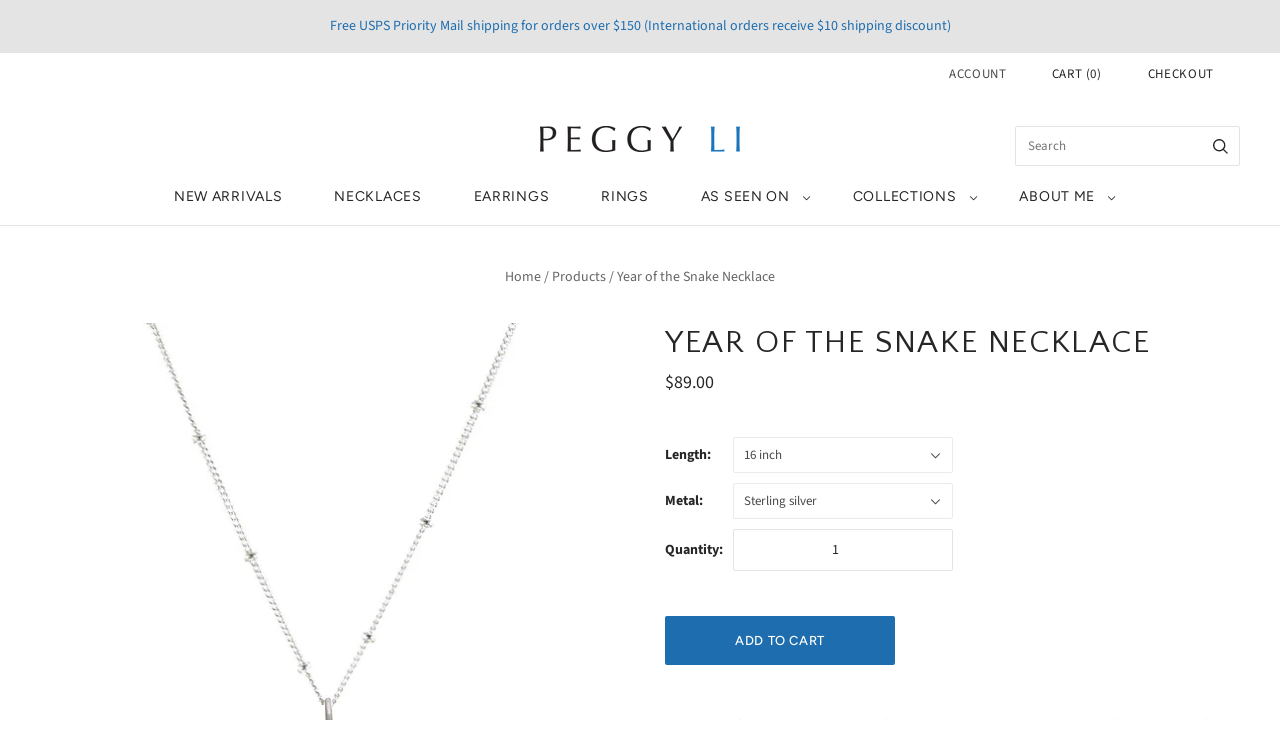

--- FILE ---
content_type: text/plain; charset=utf-8
request_url: https://productoptions.w3apps.co/api/imagecustomizer?productID=6683724415070&shopName=plctester&callback=jQuery19109941840697909619_1768937313201&_=1768937313203
body_size: -39
content:
jQuery19109941840697909619_1768937313201("{}")

--- FILE ---
content_type: application/javascript; charset=utf-8
request_url: https://peggyli.com/products/year-of-the-snake-necklace.json?callback=jQuery19109941840697909619_1768937313201&_=1768937313202
body_size: 1371
content:
/**/jQuery19109941840697909619_1768937313201({"product":{"id":6683724415070,"title":"Year of the Snake Necklace","body_html":"\u003cp data-mce-fragment=\"1\"\u003e\u003cspan style=\"color: #0d5822;\"\u003e\u003cstrong\u003eI'll be donating 50% of the sale of this necklace to the GoFundMe \u003ca href=\"https:\/\/www.gofundme.com\/f\/support-aapi-community-fund\" title=\"Stop Asian Hate fund\" style=\"color: #0d5822;\" target=\"_blank\"\u003e#StopAsianHate\u003c\/a\u003e campaign. \u003c\/strong\u003e\u003c\/span\u003e\u003c\/p\u003e\n\u003cp data-mce-fragment=\"1\"\u003eIf you are born in the year of the Snake you are organized and intelligent. The Snake is the sixth sign in the Chinese zodiac - my brother is year of the Snake! Next year of the Snake is 2025.\u003c\/p\u003e\n\u003cp data-mce-fragment=\"1\"\u003e\u003cstrong data-mce-fragment=\"1\"\u003eSnake pendant measures approx. 1\/2\" wide. Available in all sterling silver or 14k gold plate on 14k gold-filled chain in your choice of lengths 16\" 18\" 20\" or 24\" long.\u003c\/strong\u003e\u003c\/p\u003e","vendor":"Peggy Li Creations","product_type":"Necklaces","created_at":"2022-05-20T15:37:48-07:00","handle":"year-of-the-snake-necklace","updated_at":"2026-01-20T11:28:36-08:00","published_at":"2022-05-20T15:41:14-07:00","template_suffix":"","published_scope":"global","tags":"Giving Back","variants":[{"id":39704375263326,"product_id":6683724415070,"title":"16 inch \/ Sterling silver","price":"89.00","sku":"PLC-N22009-001","position":1,"compare_at_price":"","fulfillment_service":"manual","inventory_management":null,"option1":"16 inch","option2":"Sterling silver","option3":null,"created_at":"2022-05-20T15:37:48-07:00","updated_at":"2026-01-20T11:28:36-08:00","taxable":true,"barcode":null,"grams":0,"image_id":null,"weight":0.0,"weight_unit":"oz","requires_shipping":true,"price_currency":"USD","compare_at_price_currency":""},{"id":39777324007518,"product_id":6683724415070,"title":"16 inch \/ 14k gold plate (+$15)","price":"104.00","sku":"","position":2,"compare_at_price":"","fulfillment_service":"manual","inventory_management":null,"option1":"16 inch","option2":"14k gold plate (+$15)","option3":null,"created_at":"2022-08-29T20:53:35-07:00","updated_at":"2026-01-20T11:28:36-08:00","taxable":true,"barcode":"","grams":0,"image_id":null,"weight":0.0,"weight_unit":"oz","requires_shipping":true,"price_currency":"USD","compare_at_price_currency":""},{"id":39704375328862,"product_id":6683724415070,"title":"18 inch \/ Sterling silver","price":"89.00","sku":"PLC-N22009-002","position":3,"compare_at_price":"","fulfillment_service":"manual","inventory_management":null,"option1":"18 inch","option2":"Sterling silver","option3":null,"created_at":"2022-05-20T15:37:48-07:00","updated_at":"2026-01-20T11:28:36-08:00","taxable":true,"barcode":null,"grams":0,"image_id":null,"weight":0.0,"weight_unit":"oz","requires_shipping":true,"price_currency":"USD","compare_at_price_currency":""},{"id":39777324040286,"product_id":6683724415070,"title":"18 inch \/ 14k gold plate (+$15)","price":"104.00","sku":"","position":4,"compare_at_price":"","fulfillment_service":"manual","inventory_management":null,"option1":"18 inch","option2":"14k gold plate (+$15)","option3":null,"created_at":"2022-08-29T20:53:35-07:00","updated_at":"2026-01-20T11:28:36-08:00","taxable":true,"barcode":"","grams":0,"image_id":null,"weight":0.0,"weight_unit":"oz","requires_shipping":true,"price_currency":"USD","compare_at_price_currency":""},{"id":39704375394398,"product_id":6683724415070,"title":"20 inch (+$5) \/ Sterling silver","price":"94.00","sku":"PLC-N22009-003","position":5,"compare_at_price":"","fulfillment_service":"manual","inventory_management":null,"option1":"20 inch (+$5)","option2":"Sterling silver","option3":null,"created_at":"2022-05-20T15:37:48-07:00","updated_at":"2026-01-20T11:28:36-08:00","taxable":true,"barcode":null,"grams":0,"image_id":null,"weight":0.0,"weight_unit":"oz","requires_shipping":true,"price_currency":"USD","compare_at_price_currency":""},{"id":39777324073054,"product_id":6683724415070,"title":"20 inch (+$5) \/ 14k gold plate (+$15)","price":"109.00","sku":"","position":6,"compare_at_price":"","fulfillment_service":"manual","inventory_management":null,"option1":"20 inch (+$5)","option2":"14k gold plate (+$15)","option3":null,"created_at":"2022-08-29T20:53:35-07:00","updated_at":"2026-01-20T11:28:36-08:00","taxable":true,"barcode":"","grams":0,"image_id":null,"weight":0.0,"weight_unit":"oz","requires_shipping":true,"price_currency":"USD","compare_at_price_currency":""}],"options":[{"id":8570686308446,"product_id":6683724415070,"name":"Length","position":1,"values":["16 inch","18 inch","20 inch (+$5)"]},{"id":8606483447902,"product_id":6683724415070,"name":"Metal","position":2,"values":["Sterling silver","14k gold plate (+$15)"]}],"images":[{"id":28968827781214,"product_id":6683724415070,"position":1,"created_at":"2022-05-20T15:40:11-07:00","updated_at":"2025-12-16T00:43:44-08:00","alt":"Year of the Snake Necklace","width":800,"height":800,"src":"https:\/\/cdn.shopify.com\/s\/files\/1\/2531\/1372\/products\/yosnake_ss_detail.jpg?v=1765874624","variant_ids":[]},{"id":31802758856798,"product_id":6683724415070,"position":2,"created_at":"2025-01-02T16:41:47-08:00","updated_at":"2025-12-16T00:43:55-08:00","alt":"Year of the Snake necklace","width":2000,"height":2001,"src":"https:\/\/cdn.shopify.com\/s\/files\/1\/2531\/1372\/files\/yot_snake.jpg?v=1765874635","variant_ids":[]}],"image":{"id":28968827781214,"product_id":6683724415070,"position":1,"created_at":"2022-05-20T15:40:11-07:00","updated_at":"2025-12-16T00:43:44-08:00","alt":"Year of the Snake Necklace","width":800,"height":800,"src":"https:\/\/cdn.shopify.com\/s\/files\/1\/2531\/1372\/products\/yosnake_ss_detail.jpg?v=1765874624","variant_ids":[]}}})